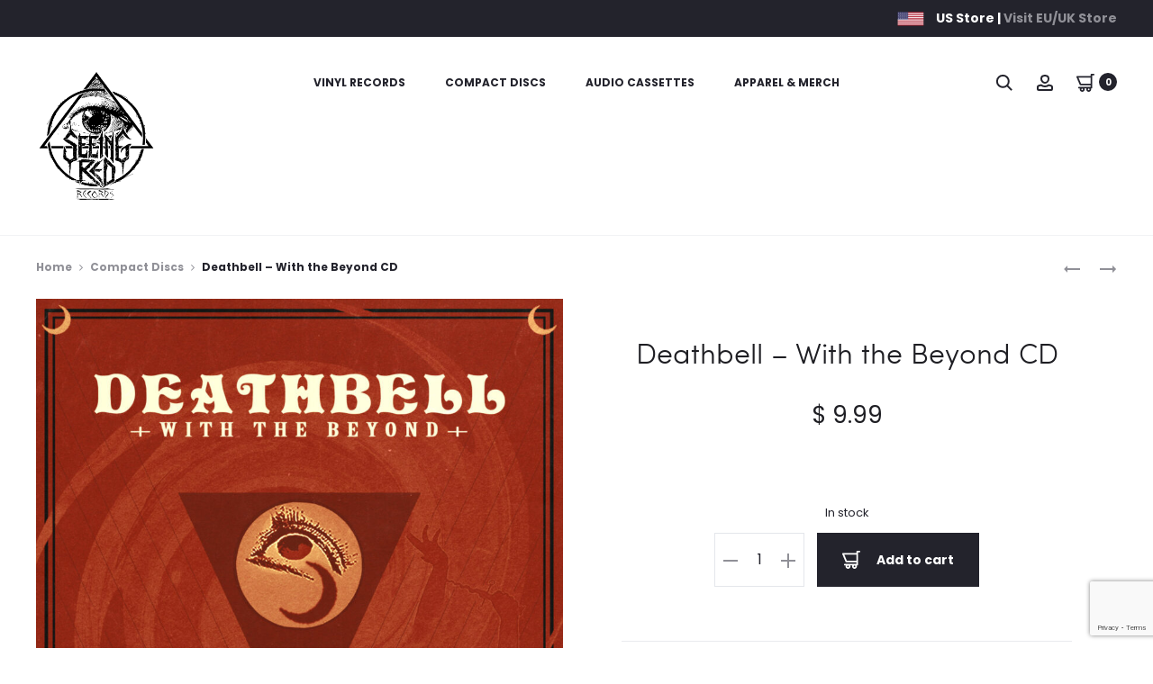

--- FILE ---
content_type: text/html; charset=utf-8
request_url: https://www.google.com/recaptcha/api2/anchor?ar=1&k=6Le4pBAiAAAAAB4BMpDXB1Ls73sUd0MU6tdIugWi&co=aHR0cHM6Ly9zZWVpbmdyZWRyZWNvcmRzLjhtZXJjaC51czo0NDM.&hl=en&v=PoyoqOPhxBO7pBk68S4YbpHZ&size=invisible&anchor-ms=20000&execute-ms=30000&cb=8hxps71locyo
body_size: 48799
content:
<!DOCTYPE HTML><html dir="ltr" lang="en"><head><meta http-equiv="Content-Type" content="text/html; charset=UTF-8">
<meta http-equiv="X-UA-Compatible" content="IE=edge">
<title>reCAPTCHA</title>
<style type="text/css">
/* cyrillic-ext */
@font-face {
  font-family: 'Roboto';
  font-style: normal;
  font-weight: 400;
  font-stretch: 100%;
  src: url(//fonts.gstatic.com/s/roboto/v48/KFO7CnqEu92Fr1ME7kSn66aGLdTylUAMa3GUBHMdazTgWw.woff2) format('woff2');
  unicode-range: U+0460-052F, U+1C80-1C8A, U+20B4, U+2DE0-2DFF, U+A640-A69F, U+FE2E-FE2F;
}
/* cyrillic */
@font-face {
  font-family: 'Roboto';
  font-style: normal;
  font-weight: 400;
  font-stretch: 100%;
  src: url(//fonts.gstatic.com/s/roboto/v48/KFO7CnqEu92Fr1ME7kSn66aGLdTylUAMa3iUBHMdazTgWw.woff2) format('woff2');
  unicode-range: U+0301, U+0400-045F, U+0490-0491, U+04B0-04B1, U+2116;
}
/* greek-ext */
@font-face {
  font-family: 'Roboto';
  font-style: normal;
  font-weight: 400;
  font-stretch: 100%;
  src: url(//fonts.gstatic.com/s/roboto/v48/KFO7CnqEu92Fr1ME7kSn66aGLdTylUAMa3CUBHMdazTgWw.woff2) format('woff2');
  unicode-range: U+1F00-1FFF;
}
/* greek */
@font-face {
  font-family: 'Roboto';
  font-style: normal;
  font-weight: 400;
  font-stretch: 100%;
  src: url(//fonts.gstatic.com/s/roboto/v48/KFO7CnqEu92Fr1ME7kSn66aGLdTylUAMa3-UBHMdazTgWw.woff2) format('woff2');
  unicode-range: U+0370-0377, U+037A-037F, U+0384-038A, U+038C, U+038E-03A1, U+03A3-03FF;
}
/* math */
@font-face {
  font-family: 'Roboto';
  font-style: normal;
  font-weight: 400;
  font-stretch: 100%;
  src: url(//fonts.gstatic.com/s/roboto/v48/KFO7CnqEu92Fr1ME7kSn66aGLdTylUAMawCUBHMdazTgWw.woff2) format('woff2');
  unicode-range: U+0302-0303, U+0305, U+0307-0308, U+0310, U+0312, U+0315, U+031A, U+0326-0327, U+032C, U+032F-0330, U+0332-0333, U+0338, U+033A, U+0346, U+034D, U+0391-03A1, U+03A3-03A9, U+03B1-03C9, U+03D1, U+03D5-03D6, U+03F0-03F1, U+03F4-03F5, U+2016-2017, U+2034-2038, U+203C, U+2040, U+2043, U+2047, U+2050, U+2057, U+205F, U+2070-2071, U+2074-208E, U+2090-209C, U+20D0-20DC, U+20E1, U+20E5-20EF, U+2100-2112, U+2114-2115, U+2117-2121, U+2123-214F, U+2190, U+2192, U+2194-21AE, U+21B0-21E5, U+21F1-21F2, U+21F4-2211, U+2213-2214, U+2216-22FF, U+2308-230B, U+2310, U+2319, U+231C-2321, U+2336-237A, U+237C, U+2395, U+239B-23B7, U+23D0, U+23DC-23E1, U+2474-2475, U+25AF, U+25B3, U+25B7, U+25BD, U+25C1, U+25CA, U+25CC, U+25FB, U+266D-266F, U+27C0-27FF, U+2900-2AFF, U+2B0E-2B11, U+2B30-2B4C, U+2BFE, U+3030, U+FF5B, U+FF5D, U+1D400-1D7FF, U+1EE00-1EEFF;
}
/* symbols */
@font-face {
  font-family: 'Roboto';
  font-style: normal;
  font-weight: 400;
  font-stretch: 100%;
  src: url(//fonts.gstatic.com/s/roboto/v48/KFO7CnqEu92Fr1ME7kSn66aGLdTylUAMaxKUBHMdazTgWw.woff2) format('woff2');
  unicode-range: U+0001-000C, U+000E-001F, U+007F-009F, U+20DD-20E0, U+20E2-20E4, U+2150-218F, U+2190, U+2192, U+2194-2199, U+21AF, U+21E6-21F0, U+21F3, U+2218-2219, U+2299, U+22C4-22C6, U+2300-243F, U+2440-244A, U+2460-24FF, U+25A0-27BF, U+2800-28FF, U+2921-2922, U+2981, U+29BF, U+29EB, U+2B00-2BFF, U+4DC0-4DFF, U+FFF9-FFFB, U+10140-1018E, U+10190-1019C, U+101A0, U+101D0-101FD, U+102E0-102FB, U+10E60-10E7E, U+1D2C0-1D2D3, U+1D2E0-1D37F, U+1F000-1F0FF, U+1F100-1F1AD, U+1F1E6-1F1FF, U+1F30D-1F30F, U+1F315, U+1F31C, U+1F31E, U+1F320-1F32C, U+1F336, U+1F378, U+1F37D, U+1F382, U+1F393-1F39F, U+1F3A7-1F3A8, U+1F3AC-1F3AF, U+1F3C2, U+1F3C4-1F3C6, U+1F3CA-1F3CE, U+1F3D4-1F3E0, U+1F3ED, U+1F3F1-1F3F3, U+1F3F5-1F3F7, U+1F408, U+1F415, U+1F41F, U+1F426, U+1F43F, U+1F441-1F442, U+1F444, U+1F446-1F449, U+1F44C-1F44E, U+1F453, U+1F46A, U+1F47D, U+1F4A3, U+1F4B0, U+1F4B3, U+1F4B9, U+1F4BB, U+1F4BF, U+1F4C8-1F4CB, U+1F4D6, U+1F4DA, U+1F4DF, U+1F4E3-1F4E6, U+1F4EA-1F4ED, U+1F4F7, U+1F4F9-1F4FB, U+1F4FD-1F4FE, U+1F503, U+1F507-1F50B, U+1F50D, U+1F512-1F513, U+1F53E-1F54A, U+1F54F-1F5FA, U+1F610, U+1F650-1F67F, U+1F687, U+1F68D, U+1F691, U+1F694, U+1F698, U+1F6AD, U+1F6B2, U+1F6B9-1F6BA, U+1F6BC, U+1F6C6-1F6CF, U+1F6D3-1F6D7, U+1F6E0-1F6EA, U+1F6F0-1F6F3, U+1F6F7-1F6FC, U+1F700-1F7FF, U+1F800-1F80B, U+1F810-1F847, U+1F850-1F859, U+1F860-1F887, U+1F890-1F8AD, U+1F8B0-1F8BB, U+1F8C0-1F8C1, U+1F900-1F90B, U+1F93B, U+1F946, U+1F984, U+1F996, U+1F9E9, U+1FA00-1FA6F, U+1FA70-1FA7C, U+1FA80-1FA89, U+1FA8F-1FAC6, U+1FACE-1FADC, U+1FADF-1FAE9, U+1FAF0-1FAF8, U+1FB00-1FBFF;
}
/* vietnamese */
@font-face {
  font-family: 'Roboto';
  font-style: normal;
  font-weight: 400;
  font-stretch: 100%;
  src: url(//fonts.gstatic.com/s/roboto/v48/KFO7CnqEu92Fr1ME7kSn66aGLdTylUAMa3OUBHMdazTgWw.woff2) format('woff2');
  unicode-range: U+0102-0103, U+0110-0111, U+0128-0129, U+0168-0169, U+01A0-01A1, U+01AF-01B0, U+0300-0301, U+0303-0304, U+0308-0309, U+0323, U+0329, U+1EA0-1EF9, U+20AB;
}
/* latin-ext */
@font-face {
  font-family: 'Roboto';
  font-style: normal;
  font-weight: 400;
  font-stretch: 100%;
  src: url(//fonts.gstatic.com/s/roboto/v48/KFO7CnqEu92Fr1ME7kSn66aGLdTylUAMa3KUBHMdazTgWw.woff2) format('woff2');
  unicode-range: U+0100-02BA, U+02BD-02C5, U+02C7-02CC, U+02CE-02D7, U+02DD-02FF, U+0304, U+0308, U+0329, U+1D00-1DBF, U+1E00-1E9F, U+1EF2-1EFF, U+2020, U+20A0-20AB, U+20AD-20C0, U+2113, U+2C60-2C7F, U+A720-A7FF;
}
/* latin */
@font-face {
  font-family: 'Roboto';
  font-style: normal;
  font-weight: 400;
  font-stretch: 100%;
  src: url(//fonts.gstatic.com/s/roboto/v48/KFO7CnqEu92Fr1ME7kSn66aGLdTylUAMa3yUBHMdazQ.woff2) format('woff2');
  unicode-range: U+0000-00FF, U+0131, U+0152-0153, U+02BB-02BC, U+02C6, U+02DA, U+02DC, U+0304, U+0308, U+0329, U+2000-206F, U+20AC, U+2122, U+2191, U+2193, U+2212, U+2215, U+FEFF, U+FFFD;
}
/* cyrillic-ext */
@font-face {
  font-family: 'Roboto';
  font-style: normal;
  font-weight: 500;
  font-stretch: 100%;
  src: url(//fonts.gstatic.com/s/roboto/v48/KFO7CnqEu92Fr1ME7kSn66aGLdTylUAMa3GUBHMdazTgWw.woff2) format('woff2');
  unicode-range: U+0460-052F, U+1C80-1C8A, U+20B4, U+2DE0-2DFF, U+A640-A69F, U+FE2E-FE2F;
}
/* cyrillic */
@font-face {
  font-family: 'Roboto';
  font-style: normal;
  font-weight: 500;
  font-stretch: 100%;
  src: url(//fonts.gstatic.com/s/roboto/v48/KFO7CnqEu92Fr1ME7kSn66aGLdTylUAMa3iUBHMdazTgWw.woff2) format('woff2');
  unicode-range: U+0301, U+0400-045F, U+0490-0491, U+04B0-04B1, U+2116;
}
/* greek-ext */
@font-face {
  font-family: 'Roboto';
  font-style: normal;
  font-weight: 500;
  font-stretch: 100%;
  src: url(//fonts.gstatic.com/s/roboto/v48/KFO7CnqEu92Fr1ME7kSn66aGLdTylUAMa3CUBHMdazTgWw.woff2) format('woff2');
  unicode-range: U+1F00-1FFF;
}
/* greek */
@font-face {
  font-family: 'Roboto';
  font-style: normal;
  font-weight: 500;
  font-stretch: 100%;
  src: url(//fonts.gstatic.com/s/roboto/v48/KFO7CnqEu92Fr1ME7kSn66aGLdTylUAMa3-UBHMdazTgWw.woff2) format('woff2');
  unicode-range: U+0370-0377, U+037A-037F, U+0384-038A, U+038C, U+038E-03A1, U+03A3-03FF;
}
/* math */
@font-face {
  font-family: 'Roboto';
  font-style: normal;
  font-weight: 500;
  font-stretch: 100%;
  src: url(//fonts.gstatic.com/s/roboto/v48/KFO7CnqEu92Fr1ME7kSn66aGLdTylUAMawCUBHMdazTgWw.woff2) format('woff2');
  unicode-range: U+0302-0303, U+0305, U+0307-0308, U+0310, U+0312, U+0315, U+031A, U+0326-0327, U+032C, U+032F-0330, U+0332-0333, U+0338, U+033A, U+0346, U+034D, U+0391-03A1, U+03A3-03A9, U+03B1-03C9, U+03D1, U+03D5-03D6, U+03F0-03F1, U+03F4-03F5, U+2016-2017, U+2034-2038, U+203C, U+2040, U+2043, U+2047, U+2050, U+2057, U+205F, U+2070-2071, U+2074-208E, U+2090-209C, U+20D0-20DC, U+20E1, U+20E5-20EF, U+2100-2112, U+2114-2115, U+2117-2121, U+2123-214F, U+2190, U+2192, U+2194-21AE, U+21B0-21E5, U+21F1-21F2, U+21F4-2211, U+2213-2214, U+2216-22FF, U+2308-230B, U+2310, U+2319, U+231C-2321, U+2336-237A, U+237C, U+2395, U+239B-23B7, U+23D0, U+23DC-23E1, U+2474-2475, U+25AF, U+25B3, U+25B7, U+25BD, U+25C1, U+25CA, U+25CC, U+25FB, U+266D-266F, U+27C0-27FF, U+2900-2AFF, U+2B0E-2B11, U+2B30-2B4C, U+2BFE, U+3030, U+FF5B, U+FF5D, U+1D400-1D7FF, U+1EE00-1EEFF;
}
/* symbols */
@font-face {
  font-family: 'Roboto';
  font-style: normal;
  font-weight: 500;
  font-stretch: 100%;
  src: url(//fonts.gstatic.com/s/roboto/v48/KFO7CnqEu92Fr1ME7kSn66aGLdTylUAMaxKUBHMdazTgWw.woff2) format('woff2');
  unicode-range: U+0001-000C, U+000E-001F, U+007F-009F, U+20DD-20E0, U+20E2-20E4, U+2150-218F, U+2190, U+2192, U+2194-2199, U+21AF, U+21E6-21F0, U+21F3, U+2218-2219, U+2299, U+22C4-22C6, U+2300-243F, U+2440-244A, U+2460-24FF, U+25A0-27BF, U+2800-28FF, U+2921-2922, U+2981, U+29BF, U+29EB, U+2B00-2BFF, U+4DC0-4DFF, U+FFF9-FFFB, U+10140-1018E, U+10190-1019C, U+101A0, U+101D0-101FD, U+102E0-102FB, U+10E60-10E7E, U+1D2C0-1D2D3, U+1D2E0-1D37F, U+1F000-1F0FF, U+1F100-1F1AD, U+1F1E6-1F1FF, U+1F30D-1F30F, U+1F315, U+1F31C, U+1F31E, U+1F320-1F32C, U+1F336, U+1F378, U+1F37D, U+1F382, U+1F393-1F39F, U+1F3A7-1F3A8, U+1F3AC-1F3AF, U+1F3C2, U+1F3C4-1F3C6, U+1F3CA-1F3CE, U+1F3D4-1F3E0, U+1F3ED, U+1F3F1-1F3F3, U+1F3F5-1F3F7, U+1F408, U+1F415, U+1F41F, U+1F426, U+1F43F, U+1F441-1F442, U+1F444, U+1F446-1F449, U+1F44C-1F44E, U+1F453, U+1F46A, U+1F47D, U+1F4A3, U+1F4B0, U+1F4B3, U+1F4B9, U+1F4BB, U+1F4BF, U+1F4C8-1F4CB, U+1F4D6, U+1F4DA, U+1F4DF, U+1F4E3-1F4E6, U+1F4EA-1F4ED, U+1F4F7, U+1F4F9-1F4FB, U+1F4FD-1F4FE, U+1F503, U+1F507-1F50B, U+1F50D, U+1F512-1F513, U+1F53E-1F54A, U+1F54F-1F5FA, U+1F610, U+1F650-1F67F, U+1F687, U+1F68D, U+1F691, U+1F694, U+1F698, U+1F6AD, U+1F6B2, U+1F6B9-1F6BA, U+1F6BC, U+1F6C6-1F6CF, U+1F6D3-1F6D7, U+1F6E0-1F6EA, U+1F6F0-1F6F3, U+1F6F7-1F6FC, U+1F700-1F7FF, U+1F800-1F80B, U+1F810-1F847, U+1F850-1F859, U+1F860-1F887, U+1F890-1F8AD, U+1F8B0-1F8BB, U+1F8C0-1F8C1, U+1F900-1F90B, U+1F93B, U+1F946, U+1F984, U+1F996, U+1F9E9, U+1FA00-1FA6F, U+1FA70-1FA7C, U+1FA80-1FA89, U+1FA8F-1FAC6, U+1FACE-1FADC, U+1FADF-1FAE9, U+1FAF0-1FAF8, U+1FB00-1FBFF;
}
/* vietnamese */
@font-face {
  font-family: 'Roboto';
  font-style: normal;
  font-weight: 500;
  font-stretch: 100%;
  src: url(//fonts.gstatic.com/s/roboto/v48/KFO7CnqEu92Fr1ME7kSn66aGLdTylUAMa3OUBHMdazTgWw.woff2) format('woff2');
  unicode-range: U+0102-0103, U+0110-0111, U+0128-0129, U+0168-0169, U+01A0-01A1, U+01AF-01B0, U+0300-0301, U+0303-0304, U+0308-0309, U+0323, U+0329, U+1EA0-1EF9, U+20AB;
}
/* latin-ext */
@font-face {
  font-family: 'Roboto';
  font-style: normal;
  font-weight: 500;
  font-stretch: 100%;
  src: url(//fonts.gstatic.com/s/roboto/v48/KFO7CnqEu92Fr1ME7kSn66aGLdTylUAMa3KUBHMdazTgWw.woff2) format('woff2');
  unicode-range: U+0100-02BA, U+02BD-02C5, U+02C7-02CC, U+02CE-02D7, U+02DD-02FF, U+0304, U+0308, U+0329, U+1D00-1DBF, U+1E00-1E9F, U+1EF2-1EFF, U+2020, U+20A0-20AB, U+20AD-20C0, U+2113, U+2C60-2C7F, U+A720-A7FF;
}
/* latin */
@font-face {
  font-family: 'Roboto';
  font-style: normal;
  font-weight: 500;
  font-stretch: 100%;
  src: url(//fonts.gstatic.com/s/roboto/v48/KFO7CnqEu92Fr1ME7kSn66aGLdTylUAMa3yUBHMdazQ.woff2) format('woff2');
  unicode-range: U+0000-00FF, U+0131, U+0152-0153, U+02BB-02BC, U+02C6, U+02DA, U+02DC, U+0304, U+0308, U+0329, U+2000-206F, U+20AC, U+2122, U+2191, U+2193, U+2212, U+2215, U+FEFF, U+FFFD;
}
/* cyrillic-ext */
@font-face {
  font-family: 'Roboto';
  font-style: normal;
  font-weight: 900;
  font-stretch: 100%;
  src: url(//fonts.gstatic.com/s/roboto/v48/KFO7CnqEu92Fr1ME7kSn66aGLdTylUAMa3GUBHMdazTgWw.woff2) format('woff2');
  unicode-range: U+0460-052F, U+1C80-1C8A, U+20B4, U+2DE0-2DFF, U+A640-A69F, U+FE2E-FE2F;
}
/* cyrillic */
@font-face {
  font-family: 'Roboto';
  font-style: normal;
  font-weight: 900;
  font-stretch: 100%;
  src: url(//fonts.gstatic.com/s/roboto/v48/KFO7CnqEu92Fr1ME7kSn66aGLdTylUAMa3iUBHMdazTgWw.woff2) format('woff2');
  unicode-range: U+0301, U+0400-045F, U+0490-0491, U+04B0-04B1, U+2116;
}
/* greek-ext */
@font-face {
  font-family: 'Roboto';
  font-style: normal;
  font-weight: 900;
  font-stretch: 100%;
  src: url(//fonts.gstatic.com/s/roboto/v48/KFO7CnqEu92Fr1ME7kSn66aGLdTylUAMa3CUBHMdazTgWw.woff2) format('woff2');
  unicode-range: U+1F00-1FFF;
}
/* greek */
@font-face {
  font-family: 'Roboto';
  font-style: normal;
  font-weight: 900;
  font-stretch: 100%;
  src: url(//fonts.gstatic.com/s/roboto/v48/KFO7CnqEu92Fr1ME7kSn66aGLdTylUAMa3-UBHMdazTgWw.woff2) format('woff2');
  unicode-range: U+0370-0377, U+037A-037F, U+0384-038A, U+038C, U+038E-03A1, U+03A3-03FF;
}
/* math */
@font-face {
  font-family: 'Roboto';
  font-style: normal;
  font-weight: 900;
  font-stretch: 100%;
  src: url(//fonts.gstatic.com/s/roboto/v48/KFO7CnqEu92Fr1ME7kSn66aGLdTylUAMawCUBHMdazTgWw.woff2) format('woff2');
  unicode-range: U+0302-0303, U+0305, U+0307-0308, U+0310, U+0312, U+0315, U+031A, U+0326-0327, U+032C, U+032F-0330, U+0332-0333, U+0338, U+033A, U+0346, U+034D, U+0391-03A1, U+03A3-03A9, U+03B1-03C9, U+03D1, U+03D5-03D6, U+03F0-03F1, U+03F4-03F5, U+2016-2017, U+2034-2038, U+203C, U+2040, U+2043, U+2047, U+2050, U+2057, U+205F, U+2070-2071, U+2074-208E, U+2090-209C, U+20D0-20DC, U+20E1, U+20E5-20EF, U+2100-2112, U+2114-2115, U+2117-2121, U+2123-214F, U+2190, U+2192, U+2194-21AE, U+21B0-21E5, U+21F1-21F2, U+21F4-2211, U+2213-2214, U+2216-22FF, U+2308-230B, U+2310, U+2319, U+231C-2321, U+2336-237A, U+237C, U+2395, U+239B-23B7, U+23D0, U+23DC-23E1, U+2474-2475, U+25AF, U+25B3, U+25B7, U+25BD, U+25C1, U+25CA, U+25CC, U+25FB, U+266D-266F, U+27C0-27FF, U+2900-2AFF, U+2B0E-2B11, U+2B30-2B4C, U+2BFE, U+3030, U+FF5B, U+FF5D, U+1D400-1D7FF, U+1EE00-1EEFF;
}
/* symbols */
@font-face {
  font-family: 'Roboto';
  font-style: normal;
  font-weight: 900;
  font-stretch: 100%;
  src: url(//fonts.gstatic.com/s/roboto/v48/KFO7CnqEu92Fr1ME7kSn66aGLdTylUAMaxKUBHMdazTgWw.woff2) format('woff2');
  unicode-range: U+0001-000C, U+000E-001F, U+007F-009F, U+20DD-20E0, U+20E2-20E4, U+2150-218F, U+2190, U+2192, U+2194-2199, U+21AF, U+21E6-21F0, U+21F3, U+2218-2219, U+2299, U+22C4-22C6, U+2300-243F, U+2440-244A, U+2460-24FF, U+25A0-27BF, U+2800-28FF, U+2921-2922, U+2981, U+29BF, U+29EB, U+2B00-2BFF, U+4DC0-4DFF, U+FFF9-FFFB, U+10140-1018E, U+10190-1019C, U+101A0, U+101D0-101FD, U+102E0-102FB, U+10E60-10E7E, U+1D2C0-1D2D3, U+1D2E0-1D37F, U+1F000-1F0FF, U+1F100-1F1AD, U+1F1E6-1F1FF, U+1F30D-1F30F, U+1F315, U+1F31C, U+1F31E, U+1F320-1F32C, U+1F336, U+1F378, U+1F37D, U+1F382, U+1F393-1F39F, U+1F3A7-1F3A8, U+1F3AC-1F3AF, U+1F3C2, U+1F3C4-1F3C6, U+1F3CA-1F3CE, U+1F3D4-1F3E0, U+1F3ED, U+1F3F1-1F3F3, U+1F3F5-1F3F7, U+1F408, U+1F415, U+1F41F, U+1F426, U+1F43F, U+1F441-1F442, U+1F444, U+1F446-1F449, U+1F44C-1F44E, U+1F453, U+1F46A, U+1F47D, U+1F4A3, U+1F4B0, U+1F4B3, U+1F4B9, U+1F4BB, U+1F4BF, U+1F4C8-1F4CB, U+1F4D6, U+1F4DA, U+1F4DF, U+1F4E3-1F4E6, U+1F4EA-1F4ED, U+1F4F7, U+1F4F9-1F4FB, U+1F4FD-1F4FE, U+1F503, U+1F507-1F50B, U+1F50D, U+1F512-1F513, U+1F53E-1F54A, U+1F54F-1F5FA, U+1F610, U+1F650-1F67F, U+1F687, U+1F68D, U+1F691, U+1F694, U+1F698, U+1F6AD, U+1F6B2, U+1F6B9-1F6BA, U+1F6BC, U+1F6C6-1F6CF, U+1F6D3-1F6D7, U+1F6E0-1F6EA, U+1F6F0-1F6F3, U+1F6F7-1F6FC, U+1F700-1F7FF, U+1F800-1F80B, U+1F810-1F847, U+1F850-1F859, U+1F860-1F887, U+1F890-1F8AD, U+1F8B0-1F8BB, U+1F8C0-1F8C1, U+1F900-1F90B, U+1F93B, U+1F946, U+1F984, U+1F996, U+1F9E9, U+1FA00-1FA6F, U+1FA70-1FA7C, U+1FA80-1FA89, U+1FA8F-1FAC6, U+1FACE-1FADC, U+1FADF-1FAE9, U+1FAF0-1FAF8, U+1FB00-1FBFF;
}
/* vietnamese */
@font-face {
  font-family: 'Roboto';
  font-style: normal;
  font-weight: 900;
  font-stretch: 100%;
  src: url(//fonts.gstatic.com/s/roboto/v48/KFO7CnqEu92Fr1ME7kSn66aGLdTylUAMa3OUBHMdazTgWw.woff2) format('woff2');
  unicode-range: U+0102-0103, U+0110-0111, U+0128-0129, U+0168-0169, U+01A0-01A1, U+01AF-01B0, U+0300-0301, U+0303-0304, U+0308-0309, U+0323, U+0329, U+1EA0-1EF9, U+20AB;
}
/* latin-ext */
@font-face {
  font-family: 'Roboto';
  font-style: normal;
  font-weight: 900;
  font-stretch: 100%;
  src: url(//fonts.gstatic.com/s/roboto/v48/KFO7CnqEu92Fr1ME7kSn66aGLdTylUAMa3KUBHMdazTgWw.woff2) format('woff2');
  unicode-range: U+0100-02BA, U+02BD-02C5, U+02C7-02CC, U+02CE-02D7, U+02DD-02FF, U+0304, U+0308, U+0329, U+1D00-1DBF, U+1E00-1E9F, U+1EF2-1EFF, U+2020, U+20A0-20AB, U+20AD-20C0, U+2113, U+2C60-2C7F, U+A720-A7FF;
}
/* latin */
@font-face {
  font-family: 'Roboto';
  font-style: normal;
  font-weight: 900;
  font-stretch: 100%;
  src: url(//fonts.gstatic.com/s/roboto/v48/KFO7CnqEu92Fr1ME7kSn66aGLdTylUAMa3yUBHMdazQ.woff2) format('woff2');
  unicode-range: U+0000-00FF, U+0131, U+0152-0153, U+02BB-02BC, U+02C6, U+02DA, U+02DC, U+0304, U+0308, U+0329, U+2000-206F, U+20AC, U+2122, U+2191, U+2193, U+2212, U+2215, U+FEFF, U+FFFD;
}

</style>
<link rel="stylesheet" type="text/css" href="https://www.gstatic.com/recaptcha/releases/PoyoqOPhxBO7pBk68S4YbpHZ/styles__ltr.css">
<script nonce="sQxTfMR7UbzroJJ-PTZagw" type="text/javascript">window['__recaptcha_api'] = 'https://www.google.com/recaptcha/api2/';</script>
<script type="text/javascript" src="https://www.gstatic.com/recaptcha/releases/PoyoqOPhxBO7pBk68S4YbpHZ/recaptcha__en.js" nonce="sQxTfMR7UbzroJJ-PTZagw">
      
    </script></head>
<body><div id="rc-anchor-alert" class="rc-anchor-alert"></div>
<input type="hidden" id="recaptcha-token" value="[base64]">
<script type="text/javascript" nonce="sQxTfMR7UbzroJJ-PTZagw">
      recaptcha.anchor.Main.init("[\x22ainput\x22,[\x22bgdata\x22,\x22\x22,\[base64]/[base64]/UltIKytdPWE6KGE8MjA0OD9SW0grK109YT4+NnwxOTI6KChhJjY0NTEyKT09NTUyOTYmJnErMTxoLmxlbmd0aCYmKGguY2hhckNvZGVBdChxKzEpJjY0NTEyKT09NTYzMjA/[base64]/MjU1OlI/[base64]/[base64]/[base64]/[base64]/[base64]/[base64]/[base64]/[base64]/[base64]/[base64]\x22,\[base64]\x22,\x22w5DDgCoFRkAtwo/DvcOqA8OKKkVADMOQwpbDgsKEw7NCw4zDp8KoEzPDkGF4YyMdUMOQw6ZLwrjDvlTDiMKyF8ORdMOTWFhzwqxZeQBoQHFfwrc1w7LDmsKKO8KKwqzDnl/[base64]/w68eUcOBdsOPdcKxw7ZqNcKoQMKlw7vCt8OZS8K+w7vCqR48YDnCpk3DvwbCgMKRwqVKwrciwrU/HcKSwpZSw5ZvA1LChcOewpfCu8OuwqjDv8ObwqXDtEDCn8Klw7hCw7I6w5XDrFLCow/CtDgAZMOSw5Rnw6bDrgjDrV3CnyMlIVLDjkrDiGoXw50jW17CuMOWw7HDrMOxwrBtHMOuG8OQP8OTesKXwpU2w6MJEcObw7oFwp/DvnAoPsONesOcB8KlLx3CsMK8Ew/Cq8KnwrjChUTCqks+Q8OgwpjCsTwSQRJvwqjCvsOowp4ow4YMwq3CkDM2w4/Dg8OGwqgSFEbDssKwLXBZDXDDqsK1w5Ucw4pNCcKEa3bCnEIcTcK7w7LDrFllMGUKw7bCmi1owpUiwr7Cj3bDlHl1J8KOaFjCnMKlwo0xfi/DngPCsT5BwoXDo8KaRsOJw553w5vCrsK2F0oEB8ODw5fCtMK5YcO2UybDmWsrccKOw7rCkCJPw4gWwqcOY2fDk8OWYgPDvFBFd8ONw4w6aFTCu3fDlsKnw5fDtgPCrsKiw4lIwrzDiAV/GHw0K0pgw6IHw7fCij3CrxrDuX1cw69sIGwUNT3DscOqOMOXw5oWASJueRvDosKwXU9AQFEibsOXSMKGJgZkVwTCgsObXcKbMl91QCBIUBUKwq3DmzxvE8K/[base64]/DlExCb8O7wopMHAjDqWRnw6DDvMOVwpk9wppUwqDDhMOuwr5EMEvCqBJewqp0w5DCosO/aMK5w5jDosKoByhbw5woKsKaHhrDhmppf3HCj8K7WmHDm8Khw7LDhDFAwrLCmsORwqYWw4PCisOJw5fClcKpKsK6QFpYRMORwp4VS1DClMO9wpnClW3DuMOaw4XCusKXRml4ex7ClirChsKNLTbDljDDhjfCr8Okw5xnwqtNw4/[base64]/CrgnCiV4HdHnDjcKfw40Zwo/CpljCkMKMwphqw6dKDDfCsy5Ewo/CtsKhMsKXw71jw6JSfcOeaUl3w5LCp13CoMOfw64ECXI3WBjCoVbCtHEXwrfDt0DCk8OWHgTCosKIDjnCvMOEJwdSw4XDucKIw7HDi8OnfUsrecOaw59AOApew6IaecKNdcK9wr9tfsKrczo/C8KkCsKEw6LDo8OWw7kvNcKbHBbDk8OIfgvDscKmwqHCtjrCkcOAf0d5B8Ovw6LDi3oRw5nCj8OTWMO9w5dDFsK1TXDCrcK3w6XCuh7CmDwfwqUNRllxw5HClRdjwppow5vCrsO8w7LCrsOPTFAewr5NwrJ4JMKkIm3CrRLClCtrw7fCmsKkJMKrflZawqtFwo/CiTkxQDUsKQ5TwrLCvMKiDMO8wpXCucKDBhQhABFJOmzDkzXDrsO7cU/CssOvPsK4a8OMw6M8w5Y/[base64]/UMOmw7TDrMOcwqd/w7bCp0FyA8KnacKxwpoSw6zDgMOVwojCrcKYw4vCkcKJQEDCuDtiQMK3FXR6R8OtFsKbwo7Dv8OHYSPCt3bDsCLClj9YwqNxw70lPMOWwrzDpUgZHndAw7sEFQ14w4HCqG9nw5Qnw7NKwpRfK8O7Slkawr7Dr03Co8OVwq/Cq8Oewr5iBizCpGkyw7bDv8OTwrU0wpguwqrDuSHDqQ/CgsO2dcO5wrEfQjp2dcOFNMKJRgxCUl1kVcOiFMOdUsOzwp96WABUwpvCucK4YsOGN8K/[base64]/w4XDjD3Dn1wdw5XDgsOKbVw7VcO+wqHCtlghwpMgX8Osw7HCusKSwpHDtWnChnhjWxcUVcK4AcKyRsOgL8KTwqNAw55Qw6QiLMOBw6t/EMOHMkNYU8OZwro4w67ClSEbfwp4w4dMwqfCijkJwobCpMKKFQgEIcOvQknDskrCn8KGVcOrDxTDqmzDmMKcX8K2woNkwofCo8OXE0/CsMOoYWBowrp8axDDiH7DkCbDn3fCsUR3w4kFw5BIw6Zbw6o8w7zDksOqa8KYesKLwqPCj8OBwqJJSMOyFzrCr8KKw7LCjcKpw59PCCzCmgXCrcOHOH4Hw5HDjsOVIgXCnQ/[base64]/DozDDnsKtB1vCuMOww7jDo8K3w6lHFHo/w4pYZcK9wrVlw48eBcKDCB7DpsKmwpTDosOHwpHCli1Dw5suHcOIw7LDhwnDoMOxH8Oaw5lNw58Lw41EwpZPZQ3DlGIow5ceZcO/w6hFFsK/ScOuNnVlw53DpQ3CnHHCt1jDjT3CuGzDmQAfXDzCmUrDrktnXcO2woAFwrV3woMPwohNw588R8O5Mg/Dr09gVMKpw601WDNEwqlRbMKrw5dyw5PCtcOjwqNZKsOJwq0qTMKGw7HDgMKiwrXCmBZVwo3Cmxc8B8KnD8KuRsKUw41pwpoaw61/YXLCo8OcLXLClsKpKkhXw4fDlmxaeS3CjsOdw6cNw6t3EQtTTMO2wrHDsE/Dq8OALMKvZ8KYI8OfQGjCmsOCw57Dmw4Zw4DDj8KHwrbDpxMNwpLCkcO5wpldw4x/w4HDpkcYBWPCl8OPGcO1w61Yw4fDjwzCrg0ow7Zqw5nDsjzDnnd0D8OnPW/DisKLMg3DkC4HCcKAwr3DjMKWXcKNfklDw791CMK/[base64]/DigvDnsKcw7DCp2JCw7tVw60jaMKOwoXDthzDsHUSTDl5w7vCjj7DgW/Ctwt5wonCvXLCrwEfw40jwq3DgwTCpsOsV8KPwpPDn8OMw5cUUBFpw6pPEcKQwrPCrE3Dp8KPwqk4wr3CgsK4w6fCpj0AwqHClyZhH8OQMEJawpzDkcOFw4nDhDFBWcOpOcONw5taDcKeMFlawpMhZsObw7hsw5wDw63CiUA/wq3DpsKmw5HCvcOVC1tqL8OKAxvDkkXDnhtqw6HCvsK1woLDvzzDlsKZOw3CgMKtwo7CtMKkRCXDl3rDhkhGwoDDr8K6fcKBY8KZw6lnwrjDusO2wpkww7fCgMKBw5rCu2HDjEdKEcO5wrkQe3jCqMKnwpTCnsO2wq3Cr2/Cg8Onw4LChBfDrcKbw5XCmcKYwrBrOScUG8Kaw6xAwrdEE8O7IBkdccKSLXvDs8KyF8KPw6jCgAvCrgJkYFl9wqnDviwBH3LCjsK9LAfDqMONw4taPnDCqBvDiMO7w5o6w63DtMOyQzrDmMOEw7EqY8KUwofDqMK7aFwOfk/[base64]/asOFwqXDj8KjQ8Kwwo7DgMO8wpAww70sZnBhwoorIADCk3TDt8OnDRfCoFnDslluYcOowojDkEMIwoHCvsKVDXVRw5XDgMOOJMKLAAnDtyTCjxwuwoRWfh3CkMOuw4YxUUvDtTDDlcOCEUjDgcKQBgJwJcK5HiZgwrvDtMOyXWkuw5NuUAg/[base64]/[base64]/w4tManLDoy/[base64]/wrbCrV7CqCDDvcO8wrDDng/CnMO9VcKlw7AuwpnCqXMjPww/JMKLOwAFTcOsCMKgVD/CiwzCnMKKNAxEwocew69HwpnDi8OST30bXcKUw53Cqy/[base64]/FcOOWTTClsOrwq19wpwgQsK2woLCgj3DksOPK33CsVQmMsKJLsK8OEzDmTrCj3DDmnplW8KXwrLDgwRIHkxeSSZMd0dHw4x1XQLDsVLCqcK5w5LCmn5AQF/Dozo5IXvCncOcw6Y/FsKqVH9Kwplzd1Fvw7XDhcOBwrzCpAFUwr90XzYpwqZ+w6fCpCZLwolnGcKkwo/[base64]/w79nf8K+wogCw6vDucO8wo8mw6nDm2ACN8Kfc8OLOsKww5TDsVogQMKMa8K0WGrCt0TDtF/[base64]/Cln5Twq59w5vClcKhwpzDq8O5acKzwpUqb8O6VMKVw4LCn0gsORjCu0fDn13DscK8w5nDn8O9wp1Ww6A2VhjDnyXCvl/CvhLDqsOAw5poAcK3wpBoPcKOOMOlPcOfw4TCpcKlw4FOw7Baw6TDmREbw4okwpLDrydndMODdcOaw4XDv8OvdDoFwoXDqBlleT5cJRbCrMKzWsKXP3IOY8K0RcK/[base64]/DmcKJw4Fgw63DhXIuLMOpw61kw7LDihLDtjTDo8Oqw7TCqz7CuMOBwofDg0HDh8O5wrHCusKWwpPDjVsmVsOywplYw4HDo8KbamXCh8OlbVXDri/DnAAswprDsDjDmG3DvcKyGkHDjMK7w652dMK0NggXETXDt3UIwqEAVhHCmB/CusOCwqd0wppAw79PJsOxwoxqM8Khw6EAdyMZw6HDo8OgKsOVSWMGwpZKacK+wrI8ERxsw77DqMOywoU5aWvDmcOAAcOyw4bDh8Ktw5zCjyTCksKLRQHCr1zDm2XCmDMpGMKFwobDujbCs0ZEZAzDuEc/wpLDoMKOKQcywpBOwo03w6XDuMOHw4pawqc8wrfDoMKdD8OKU8KAOcOvwprCoMKiwro5ecOdXXtqw5zCq8KFNWpwAWI7Zldqw4vCilU3BQsZfn3DnjXDshLCtnUawo3DozEFw7HCgSPChMKew7ofKRQ8BcKEKEfDoMK0wo8yfz/Ckncrw7LDjcKjQMO1ZSrDgQQIw5IwwrMNcMOIDsOSwrnCssOIwpR/HwNRc1vDlxHDoifDssO/w5glfcKmwobDq1cyPWHCo0fDhsKDwqPDpzMcwrfCn8OaOcOtNUU/w6zCs2IcwpM2QMOawqTCrXLCv8KJw4NPB8OEw4zCkwXDoHPDvcODLzpvw4AbaksbTcKkwqwCJQzCpsOAwoU+w4PDucKtKxINw6pMwoXDocKyfw1UK8K/[base64]/w5sxQnTClMONEsOoHMOeHcKBOcKUOXg6TCpdUV/DuMO7wpTCkUFTwrJGwrLDvsKbUMOmworCoQVDwqJWfVbDqwPDti0bw7M6LRDDsQozwqxEw4dQWsKxXnBIwrAqZ8OwBFcmw6s3w5LCr1Uww6JxwqF2w6nDpG5KBhNCA8KGcsKNDcKddUgNfcOlw7HChMOhw4NjE8KmLcOKwoHDj8OkMsKBw7DDoHE/I8KFSnYUBsKtwoZWfW/[base64]/CqX0xOmHDjBvCqMOAwoMvw77DoC3DmMOIV8KUwrLCksOhwqF/w4ZCwqDDncOHwq1TwopqwrHCrMO/PsOmR8KmTFYVNsOmw5/DqsKKNcKow5zCtVzDqMKOSw7Dg8OKDj99wr1+fcOvT8OgIsOSG8OLwpTDtCxlwpV6w7o9wqQgw6PCp8KywpvClmbDunrDpkBufsOaSsO8wpR+woPDqFfDicO/X8KQw7YkTR8Cw6YNwrYdQMKmw6o1Gi04wr/CsHwJY8OufGXCpBxawp46cinDo8O3c8KXw73CkU4yw5PCjcK0SwLDp1J2wqIUNsKSBsOSWzd6HsK/w53Dv8OhEyhnfBwvwpfDpRrCtUXDpMOray0HDsKPH8Kowp9EN8Osw6vCkwLDrSXCgBjCvER5wrtkc3Nyw67CiMOocRDDg8OPw67CmUBwwog4w6XDryPCgMKUIMKxwq3Dm8KBw7DCt1nDhsOuw7tNPE/[base64]/CuV/CkURraMKcw65zRQcJwrULYyTCigMNbsKHworCoQZEw6/ChzXCr8OEwq/DoBnDs8KuIsKlw7DCoTHDosO7wpLCjmzCrydSwrouwpdQHEjCocOjw43DpsO3XMO+RDDCtMOwSTg4w7wgRCnDv1rCm1s5DsOlLXzDlljCocKkwrDClsKVXXYlwr7Dn8KmwoYLw44Qw67DtjjClsKjwpp/wpM7w7ZTwph1JcK6JlHDnsOewp3DvcOKGMOew6PDrU0GbsO6XWvDuXVEX8OaPcONw7AHVkhbw5Q/wpjCgcK5S2PCo8OBMMOaEsKbw6rDhzJgasKEwrV0I3DCqjnCkW7Dg8KYwol2LGPDvMKCwo3DsTppRcOawrPDtsK9QinDrcOxwq0nNFBkw6kww4rDmsKBO8KSwo/Cl8KTw51Awq98wroXwpXDiMKpS8OBZ1vCksK0GmQgL17DryJPQyjCrcKqasO4wqcBw79Rw5V/w6/CusKLw6ROw6zCvsOgw7h2w7DDrMOwwr0lNsOtC8OlZcOnFX9QKR7CicOLC8Kbw5PDhsKfw5PCrm0awobCrWo7N13Cq1HDtU/DvsO7aQjCrsK/Cg0Dw5PClsKrwpVBXMKSw6AMw4gGwoUUSjtgR8Kqwq9xwqzCh13CocK2WADCqBHDpcKcwpJtWk4uHwLCusOVL8O9fsKse8OHw4MXwr/Dv8KzCcOIwpAbT8KTGS3DgDF9w7/Cu8OHw4tVw5DCnMKmwrgjQsKOf8K1CMK6dsKyDC/[base64]/PsKcO8OnEBLCrwDCnsOaUsK0Ox5mw73Dm8KtZ8O2wphuAMKBPjPCsMOIw6fDljrCuzkGw4PDksOpwqw8Q0k1FsOLc0rCtx/DgHMnwr/DtcOzw5jDgQ7DlRR/H0ZRbMKtw6gGPMOMwr5swoxcasOcwqvDg8Ksw6Q1wpTCtzxjMAjCk8OKw4pyacKBw5/Ch8KFw7LCmUk6wqo+HnUUQ3IHwplfwr9Sw74CFcKQF8Oaw4LDomNkIsKNw6PDrsO7HF8OwpjCsl/DrE3DqwzCucKOSDVCI8OwYsOGw656w5bDml3CscOgw7HCssORw6oNfEpXcMOOBh7CncO5KSUmw6I7wqTDpcOFw4zCusOYwpnDpBJbw6zCoMKTw4hSw7vDqBVvwrHDjMKzw5J0wrcWDcKxM8OLw6/DlmxRbwt7wr/DssK6wrnCsn/[base64]/Cv8Kyw6vDnzzCh23DlsKnw45yIsOkTl89QsKwOcKqVcKtL2oYEsKqwrAJC3bCpsKsb8OAw5Muwp8cNHVQw6dvw4/DksKYX8OawppSw5/DssKgwqnDsR8nYMKCwoLDk3XDncOsw7cTwodzwq/[base64]/[base64]/HzIMH8OIw7EUw6MWw5TDrsOxLCkkwrXCuAPCu8KYaDchw4jDqy/DkMOGwqTDmAHDmhg1UUfDlDNvF8KPwp/DkE7DucK1Nh7CmCUXK2ZWcsKKYH/Dp8OZwq5Ow5t7w6JiWcKXw6TDiMKzw7nDkh3Dm00VLsOnZ8OrTCLCrsO3aHt1RMOwAGtJEW3DgMO9w6HCsm/[base64]/NMKmwrDDksO8AGXCn0DDmgcJw4PDqsOHYUnCkCgaSWbDhWwBw5E/NsK8B2TDtyXDv8ONTEYtO2LCuD5ew54zcn4+wrdew64LS1LCvsOiwq/Clmc6YMKIPsOnW8OhU0spFsKrbcKRwrA+w4bCrDxQBSjDjCEdEcKPJSFCIAx4EFQcIzbCgU/[base64]/DqcOiw7vDjDobNcKvw5jDocK3AsOjwrc1wo7DvcOWw7HDjcOSwqbDvsOcBDolXx4Gw7FwCsO3LsKRexVcXA9uw7fDs8OrwpQ5wp3DjTcxwrsZwobCvzTCgD5hwo/DgVTCgcKlBBFeZQPDocKwc8Klwqk4d8O7wqDClB/CrMKEN8OrJTnDgikFw4vCtD3CmBUvdcKJwrTDsynCmMO5CcKHaFwuXMKsw4QLHjDCpQPCtyRVNcOQM8K6wpfDugHDrMOPW2HDgwPCqngVT8Kqwr/Chy7CpxXDlFzDikPDvG/CsjxGWjzCp8KNHcOowqXCvsOcSSoZwq7CicOcwqJsCSZMM8KZwq46J8Ogw61jw7PCqcK8FHYZwp7CtyQDw5XDgl5Pw5JXwppYT17CqsOQw7DChsKIU3HCu1vCp8KxPMOzwoA5Ym7Dl2LDoHMeF8ORwrhpRMKnHiTCvmTDkjdBwq1MBVfDrMKTwq8SwofDjl/DmEVoKlNGPsOFYwY8w6lrBcOQw6Ziwr1rRksIw4MRw6fDhMOHKMO4w4fCuDbClHQjRFfDpsKuJGtiw5TCthvCpMKkwrI0YR/DrMOzNG/CkcO6C3o7L8KwcMOlw45TRlfDmsO3w7DDpjDDtMObZMKaRMOlYsK6WhIlTMKrw7rDrkkHwpsLGXjDkzzDiRzCnsO0JyoUw63Dm8OiwoPDvcOVw6Qfw68Xw6UdwqczwoYpw5rDmMKXw7N3wrhcQGvDkcKOwpEWwotpw4RZM8OMOcK/w7jCuMOkw4EYLn3DgsOxw6/Cp1bDscK9w6bDl8OQwrcZDsOXdcKKNMO/bcKjwrEqf8KMKFlkw5DCmQ4jw7psw4XDuSTDjMOzbcOcOxPDisKBwofDkzN3w6scEht4w4RHV8OjDMOQw4c1EhBWw552Fz3DvmhIWcKESRQ/LcKnw5TCp1l7asKvCcKBUMOvAxHDhX7DtcO6wpzCrcKawq7CrMO/aMKLw78YE8KUw6xnw6TCkHoxw5dgw6rDh3HDiX5yRMOBIMOuDC9Xwq9Zf8KeA8K6RAxzVXjDoyvDoHLCsSnDvsO8S8OewrzDtC1Dw5A4YMKNUhLCocKWwoduIVcyw7QRw4kfd8OowopLNUXDvWcLwrhhwoICeFkyw7nClsOEQ3/CkSfCv8KSQMK+CMOULQZ/aMO/[base64]/Dr8KHf8O/wqjDsRxYw6trDcKAw4jDhmAybWvDjjRMw7DDn8KtfMOxw5rDuMKRFcKiw6FxVcO2bcK5PMOqLW05wqR4wr95woxZwpnDmXJpwrdNSW/ChFMYwpPDmsOXSDMRZ2ZwWDvClsOtwrLDuQNlw5o5NzZOBHJSwrAjEXYpPV8pUEjChh5ow7XCrQTCpcKtw5/ChFJ+PmcTwqLDpXnCisObw6lzw7xsw53Ds8ORwodlcCPCncKew5MKw4dwwqDCtcOFwpnDnH4UVwRswq9rKzQXYgHDncK3wp1wQ0RyXWx8wrrCvETDumrDuTDCp33DqsK3RRZSw6DDjDhww7XCvcOHCgTDpcOIR8Kxwo9ZX8K8w7NNAB/[base64]/PMOAwrzCqnF0w7MmX2DDukjDi8KmwrHDiEgoAirCosO+wqsLw7DCvsOUw53DpH/CkDU9GUYsI8KawqVoVcKbw6bCiMKuSMKKP8KEwpQBwq/Dj3TCq8KIMltuHC7DkMOwFMOKwoTDl8KLLi7Clh/Ds2JMw6vDjMOcw5sQwqPCjHDDrSLDrw9CeiQdDcKzDsOcSsOiw6U1woc8Ag/Dmmgww7FRCUjDocO4wrp7bcKrwqkeYl5QwrlWw50vRMOtYhDDiW4oasOoBQgRS8KjwrQiw6bDgsOZZS3DlRjDvRXCscOhJTTChMO0w73DuXHCmcO2wpnDixFKw6TCv8O+ITVJwpAQw6srLRDCoVx0GcOxwqh/wp3Dlw5pwpF5WcOLHsKRwrLDksKGwq7CtSg5w7cNw73ChsOJwpzDrz/[base64]/[base64]/[base64]/Cg8OsLiNgG1ofXsOTI34Iwo59NcOUwrrCq2lia0bDogPCrDInSsOuwo1Ne0Y5TwTChcKbw5k8DsKUV8OUZENKw6YSwpHClTTChsK8w6bDm8K/w7XDvisTwprCq00owqnDmcKoBsKgw57CpMKAXG7DtcKfbMOrMMKPw7AhJMOERGvDg8KiNxrDr8O/wpfDmMO0K8KIw6rDj3jCuMO+ScKvwpUcBy/DucKVLsKnwoJowpRrw4UvFcK7fURawrBIw4UoEMOtw4DDqmQiU8OvYgZ+wp3Cq8Oqwq8Fw4AXw442wqzDhcKrSsOiPMOewrdqwoXCgHjCgcO9NmY3YMObF8O6fnlUSHPChcKZfsK+w55yMsKSwog9woJ0wq5xY8KAwp/CusOfwoQmEMKuUsOUQRTDr8KjwqzCmMK0w6LCvTZhOMKgw7jCnCsuw4DDj8OMEsKxw77Cn8KSFXx5w4XChxwMwqjCvsOudG00fMO9UCbDusOdwpLDiTFxGsKvIlnDk8K8dSIGTsO/ZG0Qw6PCp2MUw6VjM2vDm8KfwoDDhsOuw4bDk8OidMOmw6/Ct8KjTMOWwqPDnMKAwqLDpwIXJsKbwrjDv8OSw58bEjsPV8OQw4DDjDtww7Vcw7DDnWNCwo7DvUrCmcKjw5/DscOPwo/ClsKfe8OsI8K2R8O7w7ZMwrRpw6xyw6jCr8O2w6EVVsKKaGjCpC/Csh7Ds8KcwoHClFLCvsK0bD5xf3jChBLDisOuJ8K1WjnCkcKgA1QJU8OVeXbCsMKxFsO9w4pZR0wXw7zCq8KBwrvDvgkSwrfDq8ORE8KYPMO4cDHDpSlLXyDDpknCiwbDvA8YwrRNGcO8w4N8LcOQd8KqKsO6wqEOBDHDoMKew69XI8OXwrNCwovCjyB9w5/CvwFIZFhaDhnCicKiw6h8wr/Ds8OSw6dfwp3DrFImw5Y+TsK9TcObR8KmworCuMKoCxjCi2hTwrodwqcywpwTwppWG8O3worCgDIjTcKxJTvCrsKVblLCqmBAfBPDqBPDqm7DiMKywrpxwoJ2OFPDqhcWw77CqMK5w6BoQ8KFYw/[base64]/CtAkqTMOxIsKfQsOrw7Rkw65OwrPDgcKSw7PCjjrCj8O3w6YWw43DpWLDmFN/[base64]/DgsOJw5kFU1YVwoUjw5zCgcKrdsK1wpPDpsKaw548wpzCqMKewrNFF8Kvw6cpwpLCqF4BPQ9Fw6HDvEV6w6vDlsKDc8OCwpBHV8ONfsOrw48qwrjCoMK/wqTDgwbDoz3DgRLChQHCu8ONenLDkcOhwoZKbVvCm23Ciz3DnBTDjg0awrzCssKUDGU1wrIKw5TDicOMwrU4O8KtScKlwp4YwoFzU8K6w6DDjMOFw65CPMObQhTDvh/ClcKfV3DCjChZJ8O9wo8ew7LCvMKKHA/Dvjk/YcKzAMKCIT1kw5ZwFsO+A8OqcMKKwqdzwogsdcKIw6ZaBiZqw5RQVsKKw5t7w6xtw4jCk2pQW8OEwqMIw687w4HCqsKqwpTCpsO5MMK7QCFhw51FWsKlwrvCkwbDk8KKw5rDtsOkBT/Di0PCvcKSWcKYFRE9OVomw5HDhcO1w6IHwop/w7lxw49EDnVzPWMvwp3CpDJCCMKvwo7CqcKkPwfDsMKrE2YQwqRhAsOuwoXDg8Ocw6NWJ01MwoBvVcOnFznDqMOAwo0Nw77DgcOoPcKWOcONTsOQKsKbw7zDp8O7woLDjg/CsMOSU8OrwpYnDFPCoh/Cg8OWwrTCucKbw7rCp2LDncOSwqcraMKhccOISicPwq5Xw54DP34/O8KIRCXDiG7CpMO3c1HChBPDlDkcE8OpwofCvcO1w7YWw6wxw5xaX8OOcMOFUcKswqlyJ8ODwpsQEx3CsMKVUcK4wqDCtcODK8KuAiHCr15Vw7R9VzjDmg08O8KKwozDr3nCjQB/[base64]/DrE/DrcOpwrBKwpPCjsOXD013ZcOEwrLDmMK2DMObw7F9w78pw4JmMMOpw7PCi8Osw4vCmMOowqAuCcO0PmfCmwpLwr8lwrpULsKoEQt0NwvCtMKcaQFXTzxNwrYHw5/ChGLCgTFQwrQ1bsOaesOnw4BXc8OtTXwBw5jDhcKPMsOYw7zDokkANcKww4DCvMKqQAjDsMOXdMO+w6bCj8K9ecOKCcOvwqrDjy4kw6Yyw6rCvGlxDcK6US03w4HCijXCn8OvVcOwWcOtw7PCt8OTbMKLwqXDncOlwq1IeVEtwr/ClcKNw4ZhTMO/JsKfwrlXJ8K1wpJyw4LCncOzYcO1w5bDtMKxLn7DnyfDmcOTw7vCi8KHQHlYDMO8dsOkwpAkwqYiKUQmLRpSw6/CgV3DocK0TwjDilfCgnscSWfDnBYYLcKwScO3OGnCmXvDv8KswqVUwrEvIQDDvMKdw5sYDljCjgzDulpfOsO9w7XDmRJdw5/CrcOTNnw5w5/CrMOXYH/ChGIlw69fRcKMXcK7w67Ch0TDrcKCwpzCpcKzwp5idMOCwrLCrRdnw6XDi8KEZQ/[base64]/XMKcwprDgMO4OkFjw6nDtsKOVcK1X8OXw64FEsK6A8OPw7NoS8K0Ym9BwqjCgsOiChErUMK0wqDDkEtgeRfDmcKIEcOIH0FIBzHDrcKMBiRIZ0MxVsKiXl7CncOxU8KAEMKHwr/ChMOgcjTCtGhCw5XDicOxwpjCiMObASnDmkLClcOuwoYZYivCsMO2w5LCocKIBMKQw70qEEbCjVZjKQvDrcOsH0HDoHXDtCp/wr9/cCXCrFgFwoLDrwUOwoLCmcOlw7bCoTjDuMKRw6dqwprDsMO7w6w3w4QRw43DkizCnsKaNEsyCcKMFhFBRsOpwp/CiMKFw7LCh8KDw5rDmsKgSXvDmMOEwpTDosKuPE0lw6VfNwRzMcOZPMOsbMKDwop2w51LGDwOw6TCg3tJwoghw4nDoQxfwrfCm8OowrvCgAJFNAhgdyrCr8ORUR8FwpwhS8Orwp8aXcO3d8OHw6bDhC3CpMOqw73CpV9SwpzDh1rClsKrbMO1w77CkjU6w7Z/IMKbw4BOWmPCn2d/PcOgwrXDvsOYw7jCix4pwoQXKnbDrx/CjDfDusOUTVgrwqXCicOpw4LDocKbwo3ChMOkABLCpMKGw57DqGBRwrrCkl3DtMOvesKfwoXCjcKyYG/Dv1vCh8K3DcKzwoHCtz0lw6XCocO5wr5sO8KiQlrCpMKSXntbw7HCiz9oZ8KXwpQDecOpw518wo5Kw5AcwrV6RMKbw7/Dn8KZw6vDvsO4JkPDtjvDoGnCt0hUw7XCp3Q/e8KMwoZBa8KuQCk/NGNVTsODw5XDncKSw4nCpcKNYsObCUYOMMKGOlgTwpPDmMOzw4DCkMOKw7EGw7djecO0wpXDqyrCkUwPw7lkw6dOwq7Ct15dCEtvw59+w6/CqsKpMUg7VcO/w74jPW5Aw7Iiw58sVFEawp3CjGnDhXBAR8KOYzTCjsObNw1kLFvCtMOcwpvCllcSQMO6wqHCsTxQDWfCvwjDjXoTwpF0KsKAw5fCh8OLDCEKw4rCpijCkz91wpA4woPCu2YIaxM3wpTCpcKbd8KoDT/ClHTDkMKpwpzDuGZaSsK9NEvDjQbClcOSwqVgTQDCssKfMAUGGwLDvMOAwow2w7rDicO4wrTCoMOwwrjCrwjCml4oDnpJwqzCmMO8Cm/DgsOrwo0+woPDr8OtwrXCocKww53CvMOvwqHChcKODcOSdMKzwq/CiWA+w5rDiDQ8VsOlC0cWT8Onw6d8wptNw6/[base64]/DlSTDgMOOa1B4w6hrw4tvw45Qw4rCs8OQVMOJw7HCocO7UQFqwoM4w4VGdcKPXGI6w45Xwr7DpsOdfgVoPMOMwq/CjMOxwq3CgwgaB8OYAMK8XgE3XWXChGYpw7PDr8OUwrrCg8KGw5TDusK4wro5wrLDshAwwol9FzBlbMKNw6jDsg/CqAbCjy9Bw4jCosOwDkrCgjtnb0fCtRLCm2wFw5p1w4jDgcOWw6HCqGrCh8KZwq3CkMKtw59EOsKhG8OCOGB7CHFZT8Ogw4NWwqZQwrwJw4pgw6dAw4gLw6DCjcOvEQAQwpdRbQDDmsKSIMKLw6vCn8OlI8KhNy3DhSXDl8KZGg/DhcK0w6TCr8ODV8KCcsOZAMOFR0XDk8OBUz8aw7B7FcOOwrcgwpTDisOWBDhmw78hTMO5OcK7ETjCkjPDpsKBDcOgfMOJUcKoRndmw6oIwqUxw7pqfcOOw67DqUDDmsOjwoTCusKUw4vCv8Kyw4PCp8O4w4/DphJScHZUWcO5wpVQSyrCmiLDjjDCncKDN8Kbw74uU8KhDMOHfcKKbk9EAMO6LnlbHxvCtyXDl3hFDcO5w6bDlMObw7I2M2vDkxgQw7bDgx/Cu1JXwojDtMKvPhjDo3TCgMO8CG3DsFfClcOAPsOLQcK3wo7DhMOFwq9sw5fCpsOdbTzCuD7CgkfCjGphw5bDhnNWVVwaWsOXRcOuwobDtMKcNsKdwokQKcOcwofDssKww4/DgsK0wpHChQXCojnDq2s6LXrDpxnCohfCmsOxJ8KOR2wudizCmsOeaC7DjcOuw6XDicOKAD0FwrbDigzDjcKlw7Bpw5wrCcKMIcKMbcKxHDrDoETCmsOaFl1Hw4snwqFcwrfDj3kbUGQfBsO/w4RjfxfCqMODacKoIsOMw6NJwqnCryXCunHDkjzDlcKLIcOYHHVjPTlEZMKvDcO+H8KhNmsRw63Ct1LDu8ObRMKYw4rDpsOlwr4/[base64]/[base64]/Fj/DlMKGw4fCg8KRUcOrwqc6eiFgQzTDugfCn8OkT8KecGHDrjZXccK3wplow64gwrvCsMOzw4jCscK+G8OWThLDo8OIwrXCml57wpMKT8KPw5ZZQsOlHXvDmHbCvg0pDcKHd1zCoMKewr7CrxHCpCXDuMK2Y2Mawp/DmgDDmEXCkA0rJ8ORSMOnB0PDucKEw7LDr8KlcT/CplosGMObLMKWwoJkw5jDgMOHCMKOw4LCqwHChBnCimUHWMKwdjR1w53CtSEVVsO0wr/DlnrCtyhPwqtWwoZgEU/CjxPDvmXDhVTDnWbDtmLDtsOawo5Lw4pNw5nClntlwq1BwpvCv3/CvsODw6HDmcOra8OhwqBiEARzwrrCicO9w54ow4rCocKQACLDjQ7DrVHCtcKmNMObw4w2wqtpwr5Dw68iw6s1wqXDisK8W8KnwrHDjsK2FMKyScK4bMK6UMOJwpPCrHYKwr0DwrN4w5zDhyHDrx7Cq1XDqzTDkCbCt2kjIk9Swr/CiT3Cg8K1MT1BNw/[base64]/w75DwpnClsOgw5V6w53Dn8KMwrtwwpDDh0XDpWwAwpNpw5JRw5HCkTF8GMOIwqvDmsO5H2YrYsOQw4VHwobDmnMYwrrCgMO3woHClMKtwqLDv8KSFsKpwoBnwoA/[base64]/CkBxw7pQPl3DlcKPf8Kuwq7DpEzCjMKEwoPDrMKCwq7DsgbCqcKMUV7DocKjwqDDssKUw6/DpcOvYyrCqEjDpsOyw5bCucOzScONw4DDmURLCjwZRMOIVE1yM8OPGMOyKnh1woPCq8O/bMKPfWE+wprCglINwoEaWsKywpzCh0Isw6E9FcKvw7nCr8OJw7PCiMK3IsK6VT5gXjHDtMOfwqAQw5VPTkALw4bDgXrDusKSw6HCs8OMwoTCgcOJw5Moc8KARCPCslbDlsO7wqV9B8KDOFbCpgPDh8OJw5rDusKuWyXCq8KhFz/[base64]/EwQMwqTCqCEmwoM6ZlDDucO2wp3CrBjCuQbDjHIEw6/[base64]/DrcKNCcKHwpjDhiQZGsK8wrHDjsKBMi4Hw5fCrsO2a8OrwoTDiwrDq1c2eMO5wrXDnsOFIsKcwrgRw5lPEDHDucO3JxRheTzChWPCjcKPw5jCtMK+w6/[base64]/DpUBrIMKxDTPClUjCiEAxwoLDhMKhNwxUw4fDkBPDoMOdO8Kxw500wrsBw7g6VsOyJ8O/[base64]/ClBrCtSjCv23Ci0/[base64]/YsOtw5TCosKiwqrDlVPCmMOLLMKleMKtw73DlSEAR35ZY8OSSMKMC8KRwqfCocOjwpIbw45AwrDCsidcw4jCrAHDqCbChWrClzktw7HDh8ORHcOBwqNxcDwkwoHCqMOhLFDChXVKwoxCw4xPMMObWG0qQcKWEWXCjDgjwr5Jwq/Ct8OsVcK9AsO+wrhJw7fCvcKbXMKoScKlRsKmK2YnwrbCo8KeAQHCvAXDiMKZX3obb2k/HyzDn8OOEsOmw4h3E8K5w51NPHzCpwbCgHDChl3CisOsT0nDr8OqHMKPw40PacKJfT7CmMKLEiEVUMKyBHN2w6gxBcKWdyTCicOywpDCvUBgXMOIAAwhwqE9w4nCpsOgUMKoRMOdw4twwrLDrMOGw7zDhV8qJ8OUwoxKw7vDhEMqw43DuRfCmMKiw5EDwr/DmgvDsRQlw7JkU8Khw57Dl0rDnsKGwpXDrMODw6UlVsOww41jSMKzC8KhFcOWwr/CqnF/w68OTnkHMTsRazvDvcK/[base64]/[base64]/DgTLDmcO+wr/DjcOvw5HCh8KbwohuQsKdLQ/Cp8OJB8KVP8KHwrAlw4zDhSp6wqjDkFB/w4DDjWpFfg7CiWzCrsKOwrvDuMO7w4ZbSC9Vw43Cn8K9asOJw65FwqDCgMOiw7nDrMOwMcOzw6LDkGUMw5QacDQ4w6gKc8OWGxpWw74Two3DqGYZw5DDm8KTXQ0NWwnDvDLCkcO0wojCi8KFwoBnOxdCw5/DtgjCkcKofj4iwojClMKuwqAYMV02w4fDqUHCn8K+wpwoaMKZacKswpjDtVHDnMOAwr9ewrsjI8OKw4geY8Kdw5XCl8KZwoXCrkjDtcOBwplWwoNqwoZzXMOiw4pcwp/[base64]/wpEOaErCrsKfwpnDgsKQWFPCuSvCo8OaVsKsDcKJw5LCocK9A1xMwp3CusK3MsKZOznDhyfCpsO7w4hSB0PDsFrDscO2w7rCgm8lXsKUw6MZw6Y3w48gZAN+LRAcw4nDtxgXUsKQwq9Hw5pDwrzCocOAw7XCp3ctwrA2woEzQ2dZwoEBwr82wqPDshc/[base64]/w5pcwrZ9woFJw5oRw6fDusKgWWnDr0B9SDzCq1DCgDwRWiYdwqAjw7fDscOdwrI1XMOoN1J4DsOjPsKLecKwwqlzwpFvZ8OTXnNvw5/[base64]/Ds8OGRQAEw7LDthgFH8OrYGbCj8Kgw5kVwrdWwofDoCVJw7LDlcO6w6PDsEJ3wpHDksO5KWROwq3DpMKJXMKww5ZQYWxUw4UwwpDCiWgjwq/CmnB6YjLCqHHCqXrCnMKQXcKuw4QvLC7Dlj/CrQLDmzrDgV5lw7dbwo8Ww5fChj/CiTLCmcOHbFLCoiTDrcKQA8K/Pxl6THvCgV0oworCssKQwrXCkcKkwpTDkz/[base64]/DvsOKHMKgfRbDoxLDhWF9w5PDlMKtw6J2aHY0AcKealrDrMKhwr/DoEV4WcOLaibDlnd0wrzCgsOeQUPDlXxfwpHCiSvCmncLHRPDlSAhSFwUDcK1wrbCgj/[base64]/CosK1w6DDr3nChVpQPcKgw4BzR8OMbXLCr00uwrDCkMK8w5jDmsO0w5fCkxzCiR3CqsKawrUOw7/CqMKqfDlobsKuwp3DkzbDqGXDiRrCgMKnOUxAAVshTFVmwqYOw4hlwprChMKpwqxqw5zDiUnCpnfDrjAbC8KvTxlRBsOSCcKywo7DmMOCc0t8w5zDp8KbwqF4w6nDscKsUGfDocKNRlzCnzsZwrRWZsOyYhVxw6A4w4pZw7TDsGzCtlRcwr/DqsKUw51CHMOkwo/DlsOcwprDmkbDtApXSkvCpsOlZQxswrVDwrFsw5jDjzJwYMK8WXwAR13DvMKLwrPCrnhAwow0NkUhC2Bvw51ZMTM9w65Zw7YafxNAwrDDr8Kxw7XChcKBwr1rDcOOwrbCmsKAAxLDt1fCgMOrGMOKJ8KVw6nDk8KVZQBddWzClE1/GMOLX8KnRFYMQ201wpR8wqLCh8KmUCMyEcKQwpvDhsOFMMOaw40\\u003d\x22],null,[\x22conf\x22,null,\x226Le4pBAiAAAAAB4BMpDXB1Ls73sUd0MU6tdIugWi\x22,0,null,null,null,0,[16,21,125,63,73,95,87,41,43,42,83,102,105,109,121],[1017145,478],0,null,null,null,null,0,null,0,null,700,1,null,0,\[base64]/76lBhnEnQkZnOKMAhk\\u003d\x22,0,0,null,null,1,null,0,1,null,null,null,0],\x22https://seeingredrecords.8merch.us:443\x22,null,[3,1,1],null,null,null,1,3600,[\x22https://www.google.com/intl/en/policies/privacy/\x22,\x22https://www.google.com/intl/en/policies/terms/\x22],\x22LaPnoQ4Yf5LkUiPzkvDDmbU/MsFnh9ib0WN8TwYbtvQ\\u003d\x22,1,0,null,1,1768794388454,0,0,[98,130,131,35,93],null,[236],\x22RC-w2XF-YNttGiRxw\x22,null,null,null,null,null,\x220dAFcWeA4gTJH0ST_e3D30Jj6CqCnoXEm-xjW19IJJFtaC-lW6ISpCmvz70he1BP7iRnKCi4xZcZkD2SCrHIuIvtgArXeaaqPsGQ\x22,1768877188570]");
    </script></body></html>